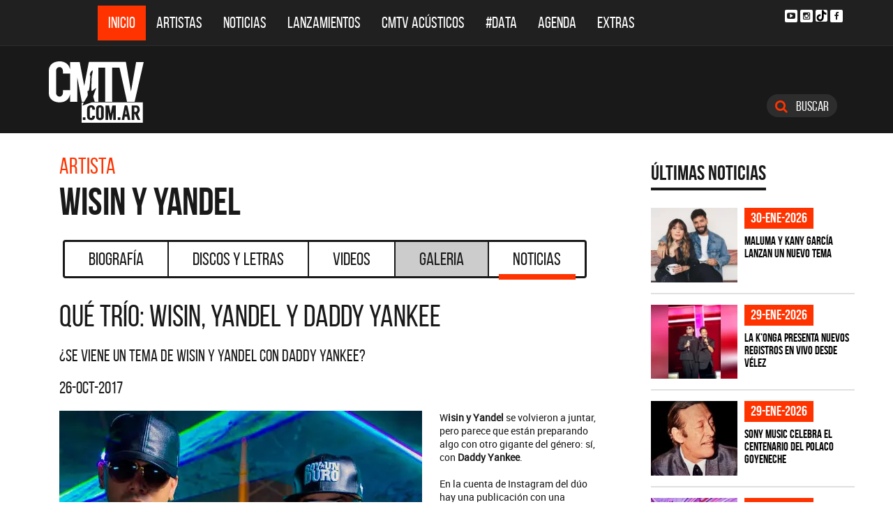

--- FILE ---
content_type: text/html; charset=ISO-8859-1
request_url: https://www.cmtv.com.ar/noticias/noticia_completa.php?bnid=1682&nid=20406&artista=Wisin_y_Yandel&titulo=Que_trio:_Wisin,_Yandel_y_Daddy_Yankee
body_size: 44063
content:
<!DOCTYPE html>
<html lang="es">
<head>
  
<title>Qué trío: Wisin, Yandel y Daddy Yankee</title>
<!--META DATA-->
<meta charset="ISO-8859-1">
<meta name="viewport" content="width=device-width, initial-scale=1, maximum-scale=5" />
<meta name="description" content='¿Se viene un tema de Wisin y Yandel con Daddy Yankee?'>
<meta name="author" content="CMTV">
<meta name="web_author" content="CMTV">
<meta name="Robots" content="all">
<meta name="copyright" content="2015" />
<meta name="robots" content="index, follow, max-image-preview:large">
<meta name="revisit-after" content="1 days" />
<meta name="theme-color" content="#a1a1a1"/>
<meta property="fb:pages" content="466025356756539" />


<!-- Google tag (gtag.js) -->
<script async src="https://www.googletagmanager.com/gtag/js?id=G-NBX9V9F7E2"></script>
<script>
  window.dataLayer = window.dataLayer || [];
  function gtag(){dataLayer.push(arguments);}
  gtag('js', new Date());

  gtag('config', 'G-NBX9V9F7E2');
</script>
<!-- end google new -->

<meta content="2017-10-26" itemprop="datePublished">
<meta content="2017-10-26" itemprop="dateModified">

<!--OPEN GRAPH PROTOCOL-->
<meta property="og:title" content="Qué trío: Wisin, Yandel y Daddy Yankee" />
<meta property="og:description" content='¿Se viene un tema de Wisin y Yandel con Daddy Yankee?' />

<meta property="og:url" content="https://www.cmtv.com.ar/noticias/noticia_completa.php?bnid=1682&nid=20406&artista=Wisin_y_Yandel&titulo=Que_trio:_Wisin,_Yandel_y_Daddy_Yankee" />
<meta property="og:locale" content="es_ES" />
<meta property="og:type" content="article" />
<meta property="og:site_name" content="CMTV" />
<meta property="og:image" content="https://www.cmtv.com.ar/imagenes_noticias/0450062001509043534.webp" />
<meta property="og:image:secure_url" content="https://www.cmtv.com.ar/imagenes_noticias/0450062001509043534.webp" />
<meta property="og:image:type" content="image/webp" />
<meta property="og:image:width" content="520" />
<meta property="og:image:height" content="445" />

<link rel="canonical" href="https://www.cmtv.com.ar/noticias/noticia_completa.php?bnid=1682&nid=20406&artista=Wisin_y_Yandel&titulo=Que_trio:_Wisin,_Yandel_y_Daddy_Yankee" />


<!-- schema noticias completas ... -->
<script type="application/ld+json">
    {
      "@context": "https://schema.org",
      "@type": "NewsArticle",
      "headline": "Qué trío: Wisin, Yandel y Daddy Yankee",
      "image": [
        "https://www.cmtv.com.ar/imagenes_noticias/0450062001509043534.webp"
       ],
   "articleBody": "¿Se viene un tema de Wisin y Yandel con Daddy Yankee?",
   "url": "https://www.cmtv.com.ar/noticias/noticia_completa.php?bnid=1682&nid=20406&artista=Wisin_y_Yandel&titulo=Que_trio:_Wisin,_Yandel_y_Daddy_Yankee",
   "dateCreated": "2017-10-26",
      "datePublished": "2017-10-26",
      "author": {
        "@type": "Organization",
        "name": "CMTV",
        "url": "https://www.cmtv.com.ar/"
      }
    }
</script>


<!--FAVICON-->
<link rel="icon" type="image/png" href="/images/favicon.png">

<!-- CSS principal (crítico) -->
<link rel="stylesheet" href="/css/app.min.css?v=4.2">

<!-- bxSlider (no crítico) -->
<link rel="preload" href="/bower_components/bxslider-4/dist/jquery.bxslider.min.css?v=4" as="style"
      onload="this.onload=null;this.rel='stylesheet'">
<noscript><link rel="stylesheet" href="/bower_components/bxslider-4/dist/jquery.bxslider.min.css?v=4"></noscript>

<!-- Font Awesome (no crítico) -->
<link rel="preload" href="/bower_components/font-awesome/css/font-awesome.min.css?v=4" as="style"
      onload="this.onload=null;this.rel='stylesheet'">
<noscript><link rel="stylesheet" href="/bower_components/font-awesome/css/font-awesome.min.css?v=4"></noscript>

<!-- Preload fuentes (ok) -->
<link rel="preload" as="font" type="font/woff2" href="/fonts/bebasneue_regular-webfont.woff2" crossorigin>
<link rel="preload" as="font" type="font/woff2" href="/fonts/bebasneue_bold-webfont.woff2" crossorigin>

<link rel="preconnect" href="https://s.e-planning.net">
<link rel="preconnect" href="https://ads.e-planning.net">

<link rel="dns-prefetch" href="https://googleads.g.doubleclick.net">
<link rel="dns-prefetch" href="https://pagead2.googlesyndication.com">
</head>

<body>
<!-- E-planning_Ajax.php -->
<!-- noticias -->	<!-- E-planning Ajax 24/03/2023 -->
	<script language="JavaScript" type="text/javascript">
	<!--
	var eplDoc = document, eplLL = false, eS1 = 'us.img.e-planning.net', eplArgs = { iIF:1,sV: schemeLocal() + "://ads.e-planning.net/" ,vV:"4",sI:"93c0",sec:"Noticias_Template",eIs:["NoTe2","NoTe3","NoTe1"]};
	function eplCheckStart() {
		if (document.epl) {
			var e = document.epl;
			if (e.eplReady()) return true;
			e.eplInit(eplArgs);
			if (eplArgs.custom) {
				for (var s in eplArgs.custom) {
					e.setCustomAdShow(s, eplArgs.custom[s]);
				}
			}
			return e.eplReady();
		} else if (!eplLL) {
			var epl41Script = document.createElement('SCRIPT'); epl41Script.async = true;
			epl41Script.src = schemeLocal() + '://' + eS1 + '/layers/epl-41.js';
			document.head.appendChild(epl41Script);
			eplLL = true;
		}
		return false;
	}
	eplCheckStart();
	function eplSetAdM(eID,custF) {
		if (eplCheckStart()) {
			if (custF) { document.epl.setCustomAdShow(eID,eplArgs.custom[eID]); }
			document.epl.showSpace(eID);
		} else {
			setTimeout(eplSetAdM.bind(null, eID, custF), 250);
		}
	}
	function eplAD4M(eID,custF) {
		document.write('<div id="eplAdDiv'+eID+'"></div>');
		if (custF) {
		    if (!eplArgs.custom) { eplArgs.custom = {}; }
		    eplArgs.custom[eID] = custF;
		}
		eplSetAdM(eID, custF?true:false);
	}
	function schemeLocal() {
		protocol = document.location.protocol || window.top.location.protocol;
		if (protocol) {
			return protocol.indexOf('https') !== -1 ? 'https' : 'http';
		}
	}
	//-->
	</script>
	<!-- End E-planning Ajax 24/03/2023 -->
  <!--INICIO MENU DE NAVEGACIÃ"N-->
  <header class="navegacion ">
  <nav class="navbar navbar-default navegacion-principal">
    <div class="container">
      <div class="navbar-header">
        <button type="button" class="navbar-toggle collapsed" data-toggle="collapse" data-target="#bs-example-navbar-collapse-1" aria-expanded="false">
          <span class="sr-only">Toggle navigation</span>
          <span class="icon-bar"></span>
          <span class="icon-bar"></span>
          <span class="icon-bar"></span>
        </button>
	<a href="#" id="abrir-buscador-mobile" class="hidden-sm hidden-md hidden-lg fa fa-search btn-danger buscamobile"></a>
        <a class="navbar-brand hidden-xs hidden-sm" href="/" title="CMTV"><img src="/images/logo_cmtv.svg" height="35" width="55" alt="CMTV.com.ar"  style="margin-top: 10px;"/></a>
        <a class="navbar-mobile hidden-sm hidden-md hidden-lg" href="/" title="CMTV"><img src="/images/logo_cmtv.svg" height="55" width="55" alt="CMTV.com.ar"/><div id="topname" class="hidden">Wisin y Yandel</div></a>
      </div>
      <div class="collapse navbar-collapse" id="bs-example-navbar-collapse-1">
        <ul class="nav navbar-nav">
           <li class="active"><a href="/" title="Inicio" class="link">Inicio</a></li>
          <li>
            <!--Desktop-->
            <a href="/biografia/" id="artistas-flotar" title="Artistas" class="link hidden-xs hidden-sm hidden-md">Artistas</a>
            <!--Mobile-->
            <a href="/biografia/" title="Artistas" class="link hidden-lg">Artistas</a>
          </li>
          <li>
            <!--Desktop-->
            <a href="/noticias/" id="noticias-flotar" title="Noticias" class="link hidden-xs hidden-sm hidden-md">Noticias</a>
            <!--Mobile-->
            <a href="/noticias/" title="Noticias" class="link hidden-lg">Noticias</a></li>
          <li><a href="/lanzamientos/" title="Lanzamientos" class="link">Lanzamientos</a></li>
          <li><a href="https://www.cmtv.com.ar/programacion/show.php?pid=9&programa=Acusticos" title="CMTV Acústicos" class="link">CMTV Acústicos</a></li>
                <li><a href="https://cmtv.com.ar/data/" title="#DATA" class="link">#DATA</a></li>
           <li><a href="/cartelera/" title="Agenda" class="link">Agenda</a></li>
          <li><a href="/programacion/" title="Programas" class="link">Extras</a></li>
        </ul>
        <div class="social visible-lg">
          <!-- <a href="http://www.facebook.com/cmelcanaldelamusicaoficial/"  target="_blank" title="Facebook" class="fa fa-facebook fa-background"></a> -->
          <a href="https://www.youtube.com/user/CMTVmusica/"  target="_blank" title="YouTube" class="fa fa-youtube-play fa-background"></a>
		  <a href="https://www.instagram.com/cmtvargentina/?hl=es"  target="_blank" title="Instagram" class="fa fa-instagram fa-background"></a>
          <a href="https://www.tiktok.com/@cmtv.com.ar"  target="_blank" title="Tik Tok" class="fa fa-tiktok fa-background icon-tiktok-negro"></a>
		  <a href="https://www.facebook.com/cmtvargentina/"  target="_blank" title="Facebook" class="fa fa-facebook fa-background"></a>
        </div>

        <div id="nueredes" class="text-center visible-xs" >
          Nuestras Redes: &nbsp;&nbsp; 
          <a href="https://www.facebook.com/cmtvargentina/"  target="_blank" class="btn btn-info btn-circle "><i class="fa fa-facebook"></i></a>
          <!--a href="https://twitter.com/cmtvargentina/"  target="_blank" class="btn btn-info btn-circle "><i class="fa fa-twitter"></i></a></a> -->
          <a href="https://www.youtube.com/user/CMTVmusica/"  target="_blank" class="btn btn-info btn-circle "><i class="fa fa-youtube-play"></i></a>
          <!--<a href="a" class="btn btn-info btn-circle "><i class="fa fa-2x fa-google-plus fa-background"></i></a> -->
          <a href="https://www.instagram.com/cmtvargentina/?hl=es"  target="_blank" class="btn btn-info btn-circle "><i class="fa fa-instagram fa-background"></i></a>
<a href="https://www.youtube.com/user/CMTVmusica/"  target="_blank" class="btn btn-info btn-circle "><i class="fa icon-tiktok-blanco" style="margin-right: 0px;"></i></a>


        </div>

      </div>
    </div>
    <div class="desvanecimiento" id="desvanecimiento-01"></div>
    <div class="desvanecimiento" id="desvanecimiento-02"></div>
   <!--INICIO CUADRO FLOTANTE-->
    <!--ARTISTAS-->
    <div class="flotante-artistas">
    </div>

    <div class="flotante">
    <!--NOTICIAS-->
    <div class="container flotante-noticias">

    </div>
  </div>
  <!--FIN CUADRO FLOTANTE-->
  </nav>

  
    <!--LOGO + PUBLICIDAD-->
    <div class="navegacion-marca">
      <div class="container">
        <div class="row">
          <!--LOGO-->
          <div class="col-lg-2" style="margin-top: 10px;">
            <a href="/" title="CMTV.com.ar"><img src="/images/logo_cmtv.svg" alt="CMTV.com.ar" width="136" height="88" class="logo img-responsive" /></a>
          </div>
          <!--PUBLICIDAD-->
          <div class="col-lg-8">
            <!--ESPACIO PUBLICIDAD-->
            <div class="publicidad">
<!-- e-planning CMTV _ Noticias_Template _ NoTe1 -->
<script type='text/javascript'>eplAD4M('NoTe1');</script>
<!-- End banner new -->
</div>
          </div>
          <div class="col-lg-2">
            <a id="abrir-buscador" class="btn btn-search hidden-xs" title="Abrir Buscador"><i class="fa fa-search"></i>
 Buscar</a>
          </div>
        </div>
      </div>
    </div>
    <!--BARRA DE BUSQUEDA-->
    <div class="navegacion-buscador" style="display:none">
      <div class="container">
        <div class="row">
          <div class="col-lg-12">
            <div class="contenedor">
              <div class="col-xs-2 col-sm-1 col-md-1 col-lg-1">
              	<div class="icono">
                    <img src="/images/icono_buscador.svg" alt="Buscador" width="21" height="21"/>
             	</div>
              </div>
              <div class="col-xs-4 col-sm-8 col-md-8 col-lg-9">
              	<div class="campo">
                    <input id="flotar-busqueda" type="text" placeholder="Busca tu artista favorito...">
              	</div>
              </div>
              <div class="col-xs-6 col-sm-3 col-md-3 col-lg-2">
              	<div class="busqueda">
                    <a class="btn btn-default" title="Buscar">Buscar</a>
              	</div>
              	<div class="cerrar" style='padding-right: 0px;'>
                    <a id="cerrar-buscador" href="#" title="Cerrar"><img src="/images/icono_cerrar.svg" alt="Cerrar" width="15" height="15"/></a>
              	</div>
              </div>
            </div>
          </div>
        </div>
      </div>
      <!--RESULTADOS DE BUSQUEDA-->
      <div class="flotante-busqueda" style='z-index:39;'>

      </div>
    </div>
  </header>
  <!--FIN MENU DE NAVEGACIÃ"N-->
 


<!--INICIO CUERPO-->
  <div class="container artista noticia">
  <div class="row">
    <!--CONTENIDO PRINCIPAL-->
    <main class="col-md-9 noticias">

       

      <!-- locate banner 1-->
      <div id="bn-cel-1" class='hidden-md hidden-lg' style="margin-left:-5px;text-align: center;"></div>
      <br class='hidden-md hidden-lg'>
      <!-- end locate banner 1-->

      <!--INICIO TITULO Y MENU-->
      <header class="row">
        <div id="c-uno"></div>      
        <div class="col-lg-12 v2" id="c-artista">
  <div class="col-md-8">
  <h3 class="tituloartista hidden-xs">Artista</h3>
  <h2>Wisin y Yandel</h2>
  </div>
</div>
        <!-- Botonera  desktop 3-->
<div class="hidden-xs">
  <div class="col-md-12">
    <!--TABS-->
    <div class="btn-group menu" role="group" aria-label="...">
      <!--TAB SELECCIONADA-->
      <!--USAR CLASE "DESACTIVADO" PARA DESHABILITAR VISUALMENTE-->
      <a href="../biografia/show.php?bnid=1682&banda=Wisin_y_Yandel" class="btn  DESACTIVADO" title="Biografía" id="aa_Biografia">Biografía<span></span></a>
      <a href="../discos_letras/show.php?bnid=1682&banda=Wisin_y_Yandel" class="btn DESACTIVADO" title="Discos y Letras" id="aa_Discos">Discos y Letras<span></span></a>
      <a href="../videos/show.php?bnid=1682&banda=Wisin_y_Yandel" class="btn DESACTIVADO" title="Videos" id="aa_Videos">Videos<span></span></a>
      <a href="../galeria/show.php?bnid=1682&banda=Wisin_y_Yandel" class="btn DESACTIVADO" title="Especiales" id="aa_Galeria">Galeria<span></span></a>
      <a href="../noticias/show.php?bnid=1682&banda=Wisin_y_Yandel" class="btn DESACTIVADO" title="Noticias" id="aa_Noticias">Noticias<span></span></a>
    </div>
  </div>
</div><!-- end desktop-->

<!-- Start nav cel new -->
<div class="celular hidden-md hidden-lg hidden-sm">
  <nav class="navbar navbar-default" role="navigation" style="z-index: 33;">
    <div class="navbar-header" style="    background-color: #f9f9f9;">
      <button type="button" class="navbar-toggle" data-toggle="collapse" data-target="#second-cel-nav">
        <span class="sr-only">Toggle navigation</span>
        <span class="icon-bar"></span>
        <span class="icon-bar"></span>
        <span class="icon-bar"></span>
      </button>
      <a class="second-cel-nav" href="#">Noticias</a>
    </div>
    <div class="collapse navbar-collapse" id="second-cel-nav">
      <ul class="nav navbar-nav">
        <li><a href="../biografia/show.php?bnid=1682&banda=Wisin_y_Yandel" class="DESACTIVADO" id="ba_Biografia">Biografia</a></li>
        <li><a href="../discos_letras/show.php?bnid=1682&banda=Wisin_y_Yandel" class="DESACTIVADO" id="ba_Discos">Discos y Letras</a></li>
        <li><a href="../videos/show.php?bnid=1682&banda=Wisin_y_Yandel" class="DESACTIVADO" id="ba_Videos">Videos</a></li>
        <li><a href="../galeria/show.php?bnid=1682&banda=Wisin_y_Yandel" class="DESACTIVADO" id="ba_Galeria">Galeria</a></li>
        <li><a href="../noticias/show.php?bnid=1682&banda=Wisin_y_Yandel" class="DESACTIVADO" id="ba_Noticias">Noticias</a></li>
      </ul>
    </div>
  </nav>
</div>
<!-- End nav cel new -->
      </header>
      <!--FIN TITULO Y MENU-->
      
      <!--empiezan los interiores !!!!-->

      <div id="c-dos"></div>

      <!--INICIO NOTICIA-->
      <article class="col-lg-12 notinoti v2c">
        <header>
	      <h1>Qué trío: Wisin, Yandel y Daddy Yankee</h1>
        <h2>¿Se viene un tema de Wisin y Yandel con Daddy Yankee?</h2>
        <h3>26-oct-2017</h3>
	      </header>
        <!-- nico cambio 23--03-2023 <img src="https://www.cmtv.com.ar/imagenes_noticias/0450062001509043534.webp?Wisin y Yandel&¿Se viene un tema de Wisin y Yandel con Daddy Yankee?" alt="¿Se viene un tema de Wisin y Yandel con Daddy Yankee?" width="545" height="767" class="img-responsive"> -->

        <img src="https://www.cmtv.com.ar/imagenes_noticias/0450062001509043534.webp?Wisin y Yandel&¿Se viene un tema de Wisin y Yandel con Daddy Yankee?" alt="¿Se viene un tema de Wisin y Yandel con Daddy Yankee?" class="img-responsive" width="520" height="445">
        W<b>isin y Yandel</b> se volvieron a juntar, pero parece que están preparando algo con otro gigante del género:
sí, con <b>Daddy Yankee</b>.<br><br>

En la cuenta de Instagram del dúo hay una publicación con una consola de grabación en la que se lee los nombre de <b>Wisin, Yandel  y Daddy Yankee</b>. <br><br>
<i>"Hagan sus apuestas.... el que intente competir que pase por el triangulo &#128314;de las bermudas que ni con el radar de noaa va a ser encontrado. @wisin y @yandel @daddyyankee !!!! &#128176;&#128176;&#128176;&#128176;&#128176;&#128176;&#128176;&#128176;&#128176;&#128176;&#128176; #Todocomienzaenladisco dimelo @dj_urba @rome_mna que se ajusten que el reggaeton que hacemos no es imitable. #victory.</i><br><br>

Eso escribió en su cuenta de Instagram <b>Raply Pina</b>, dueño y creador de la compañía musical <b>Pina Records</b>, junto a a la que confirmaría que los  tres reggaetoneros están grabando  <b>"Todo comienza en la disco"</b>. br><br><br> 
      </article>

      <div id="c-tres"></div>

      <div class="video">
        
        
        
        
        
        
      </div> <!--end video 1-->

      <p></p>
      
      <div class="video">
        
        
        
        
        
        




      </div><!--end video 2-->



      <!-- locate banner 2-->
      <div id="bn-cel-2" class='hidden-md hidden-lg'  style="margin-left:-20px; text-align: center; height: 254px;"></div>
      <br class='hidden-md hidden-lg'>
      <!-- end locate banner 2-->



<h2 style="font-size: 43px;"> M&aacute;s noticias de Wisin y Yandel</h2>
<br><br>
<section class="archivo-noticias">



        <a href="https://www.cmtv.com.ar/noticias/noticia_completa.php?bnid=1682&nid=18498&artista=Wisin_y_Yandel&titulo=¿Wisin_y_Yandel_otra_vez_juntos?" title="Wisin y Yandel - ¿Wisin y Yandel otra vez juntos?">
        <article class="row" style="margin-top: -5px;
margin-bottom: -5px;">
          <figure class="col-sm-3">
            <img src="//www.cmtv.com.ar/imagenes_noticias/0319663001470171388.webp?¿Wisin_y_Yandel_otra_vez_juntos?" alt="Wisin y Yandel - ¿Wisin y Yandel otra vez juntos?" width="767" height="767" class="img-responsive" style="margin-top: 5px;
margin-bottom: 5px;"/>
          </figure>
          <div class="cuerpo col-sm-9">
          <header>
            <span>02-ago-2016</span>
            <h2 style="margin-bottom: 15px;">¿Wisin y Yandel otra vez juntos?</h2>
          </header>
          <p><span title="Juan Luis Morera Luna y Llandel Veguilla Malavé, más conocidos como <b>Wisin y Yandel</b>, formaron un reconocido dúo de reggaetón. <br><br>
Estos dos puertorriqueños debutaron con su álbum <b>Los Reyes del Nuevo Milenio</b>, obtuvieron mucho éxito en el mercado y continuaron viento en popa ganando varios premios.<br><br>
En el 2013 el dúo llegó a su fin cuando <b>Wisin y Yandel</b>, (ahora, por separado) comenzaron a trabajar en proyectos individuales.<br><br>
Hace unos días en redes sociales, <b>Wisin</b> publicó una foto junto a Yandel donde se los ve en un estudio de grabación.<br><br>
<i><b>“Los campeones del pueblo, Familia es Familia ....El trabajo en equipo garantiza el éxito.... #reuniongerencial”</i></b>, escribió el reggaetonero.<br>

¿Será que se viene la vuelta del dúo?<br><br>

<b>Mirá Algo Me Gusta De Tí  de Wisin y Yandel y escuchá más reggaetón en esta <a href=https://play.spotify.com/user/lomejordespotifyenargentina/playlist/24mSiMbQ7KW8HSnK4f2tKU>playlist</a>.</b>">Juan Luis Morera Luna y Llandel Veguilla Malavé, más conocidos como <b>Wisin y Yandel</b>, formaron un reconocido dúo de reggaetón. <br><br>
Estos dos puertorriqueños debutaron con su álbum <b>Los Reyes del Nuevo Milenio</b>, obtuvieron mucho éxito en el mercado y continuaron viento en popa ganando varios premios.<br><br>
En el 2013 el dúo llegó a su fin cuando <b>Wisin y Yandel</b>, (ahora, por separado) comenzaron a trabajar en proyectos individuales.<br><br>
Hace unos días en redes sociales, <b>Wisin</b> publicó una foto junto a Yandel donde se los ve en un estudio de grabación.<br><br>
<i><b>“Los campeones del pueblo, Familia es Familia ....El trabajo en equipo garantiza el éxito....</span> </b></i></p>
          </div>
        </article>
        </a>






<hr>        <article class="row">
          <div class="cuerpo col-sm-12">
          <header>
            <span>27-nov-2013</span>
            <h2>WISIN Y MICHEL TELÓ </h2>
          </header>
          <p> El reguetonero puertorriqueño Wisin lanzó hoy una nueva versión de su éxito solista "Que Viva La Vida", en un remix junto al brasileño Michel Teló. "Que Viva La Vida" es el primer corte de "El Regreso Del Sobreviviente", el primer disco en solitario de Wisin desde 2004 que se lanzará a principios de 2014 y que contará con colaboraciones como Pitbull, Chris Brown, Ricky Martin, Jennifer López y Franco De Vita, entre otros.</p>
          </div>
        </article>
    
        <article class="row">
          <div class="cuerpo col-sm-12">
          <header>
            <span>16-oct-2013</span>
            <h2>GANADORES </h2>
          </header>
          <p> Luego de los diferentes rumores de separación del dúo y de lanzar al mercado trabajos de manera independiente, los máximos exponentes del reggaetón urbano regresan a la Argentina para presentarse nuevamente en el estadio Luna Park, este 17 de octubre a las 21hs. ¿Será el último show juntos? ¿Es una gira despedida?... CMTV te dio la posibilidad de participar por entradas para el show y los ganadores fueron Ariel Ríos y Fernando Palma. Felicitaciones a ellos y gracias a todos por participar!</p>
          </div>
        </article>
    
</section>














    </main>
    <!--COLUMNA LATERAL-->
    <aside class="col-md-3 side hidden-xs hidden-sm">
      
     <!--NOTICIA DESTACADA-->
          <!--ULTIMAS NOTICIAS-->
<section class="side-noticias">
  <div class="row">
    <header class="col-md-12"><h6>Últimas Noticias</h6></header>
    <div class="col-md-12 col-xs-4 item">
      <div class="contenedor">
        <figure>
          <a href="https://www.cmtv.com.ar/noticias/noticia_completa.php?bnid=2337&nid=34623&artista=Maluma&titulo=Maluma_y_Kany_Garcia_lanzan_un_nuevo_tema" title="Maluma y Kany García lanzan un nuevo tema"><img data-original="//www.cmtv.com.ar/imagenes_noticias_150x128/0412705001769749617.webp?Maluma_y_Kany_Garcia_lanzan_un_nuevo_tema" alt="Maluma - Maluma y Kany García lanzan un nuevo tema" width="124" height="106" class="show_img img-responsive"/></a>
        </figure>
        <header class="notibarrast">
          <span>30-ene-2026</span>
          <h5><a href="https://www.cmtv.com.ar/noticias/noticia_completa.php?bnid=2337&nid=34623&artista=Maluma&titulo=Maluma_y_Kany_Garcia_lanzan_un_nuevo_tema" title="Maluma y Kany García lanzan un nuevo tema">Maluma y Kany García lanzan un nuevo tema</a></h5>
        </header>
      </div>
    </div>
    <div class="col-md-12 col-xs-4 item">
      <div class="contenedor">
        <figure>
          <a href="https://www.cmtv.com.ar/noticias/noticia_completa.php?bnid=3034&nid=34622&artista=La_K´onga_(La_Konga)&titulo=La_K’onga_presenta_nuevos_registros_en_vivo_desde_Velez" title="La K’onga presenta nuevos registros en vivo desde Vélez"><img data-original="//www.cmtv.com.ar/imagenes_noticias_150x128/0266061001769739887.webp?La_K’onga_presenta_nuevos_registros_en_vivo_desde_Velez" alt="La K´onga (La Konga) - La K’onga presenta nuevos registros en vivo desde Vélez" width="124" height="106" class="show_img img-responsive"/></a>
        </figure>
        <header class="notibarrast">
          <span>29-ene-2026</span>
          <h5><a href="https://www.cmtv.com.ar/noticias/noticia_completa.php?bnid=3034&nid=34622&artista=La_K´onga_(La_Konga)&titulo=La_K’onga_presenta_nuevos_registros_en_vivo_desde_Velez" title="La K’onga presenta nuevos registros en vivo desde Vélez">La K’onga presenta nuevos registros en vivo desde Vélez</a></h5>
        </header>
      </div>
    </div>
    <div class="col-md-12 col-xs-4 item">
      <div class="contenedor">
        <figure>
          <a href="https://www.cmtv.com.ar/noticias/noticia_completa.php?bnid=1943&nid=34621&artista=Roberto_Goyeneche&titulo=Sony_Music_celebra_el_centenario_del_Polaco_Goyeneche" title="Sony Music celebra el centenario del Polaco Goyeneche"><img data-original="//www.cmtv.com.ar/imagenes_noticias_150x128/0107206001769711049.jpg?Sony_Music_celebra_el_centenario_del_Polaco_Goyeneche" alt="Roberto Goyeneche - Sony Music celebra el centenario del Polaco Goyeneche" width="124" height="106" class="show_img img-responsive"/></a>
        </figure>
        <header class="notibarrast">
          <span>29-ene-2026</span>
          <h5><a href="https://www.cmtv.com.ar/noticias/noticia_completa.php?bnid=1943&nid=34621&artista=Roberto_Goyeneche&titulo=Sony_Music_celebra_el_centenario_del_Polaco_Goyeneche" title="Sony Music celebra el centenario del Polaco Goyeneche">Sony Music celebra el centenario del Polaco Goyeneche</a></h5>
        </header>
      </div>
    </div>
    <div class="col-md-12 col-xs-4 item">
      <div class="contenedor">
        <figure>
          <a href="https://www.cmtv.com.ar/noticias/noticia_completa.php?bnid=19&nid=34619&artista=Aterciopelados&titulo=Aterciopelados_celebra_30_anos_de_La_Pipa_de_la_Paz_en_Buenos_Aires" title="Aterciopelados celebra 30 años de La Pipa de la Paz en Buenos Aires"><img data-original="//www.cmtv.com.ar/imagenes_noticias_150x128/0958076001769708821.jpg?Aterciopelados_celebra_30_anos_de_La_Pipa_de_la_Paz_en_Buenos_Aires" alt="Aterciopelados - Aterciopelados celebra 30 años de La Pipa de la Paz en Buenos Aires" width="124" height="106" class="show_img img-responsive"/></a>
        </figure>
        <header class="notibarrast">
          <span>29-ene-2026</span>
          <h5><a href="https://www.cmtv.com.ar/noticias/noticia_completa.php?bnid=19&nid=34619&artista=Aterciopelados&titulo=Aterciopelados_celebra_30_anos_de_La_Pipa_de_la_Paz_en_Buenos_Aires" title="Aterciopelados celebra 30 años de La Pipa de la Paz en Buenos Aires">Aterciopelados celebra 30 años de La Pipa de la Paz en Buenos Aires</a></h5>
        </header>
      </div>
    </div>
    <div class="col-md-12 col-xs-4 item">
      <div class="contenedor">
        <figure>
          <a href="https://www.cmtv.com.ar/noticias/noticia_completa.php?bnid=2274&nid=34620&artista=La_Bella_Epoca&titulo=La_Bella_Epoca_lleva_a_las_calles_su_nuevo_album" title="La Bella Epoca lleva a las calles su nuevo álbum"><img data-original="//www.cmtv.com.ar/imagenes_noticias_150x128/0412994001769710349.jpg?La_Bella_Epoca_lleva_a_las_calles_su_nuevo_album" alt="La Bella Época - La Bella Epoca lleva a las calles su nuevo álbum" width="124" height="106" class="show_img img-responsive"/></a>
        </figure>
        <header class="notibarrast">
          <span>28-ene-2026</span>
          <h5><a href="https://www.cmtv.com.ar/noticias/noticia_completa.php?bnid=2274&nid=34620&artista=La_Bella_Epoca&titulo=La_Bella_Epoca_lleva_a_las_calles_su_nuevo_album" title="La Bella Epoca lleva a las calles su nuevo álbum">La Bella Epoca lleva a las calles su nuevo álbum</a></h5>
        </header>
      </div>
    </div>
    <div class="col-md-12 col-xs-4 item">
      <div class="contenedor">
        <figure>
          <a href="https://www.cmtv.com.ar/noticias/noticia_completa.php?bnid=228&nid=34618&artista=Fito_Paez&titulo=Estreno_mundial_del_videoclip_'Maldivina_y_Turbialuz'_de_Fito_Paez" title="Estreno mundial del videoclip 'Maldivina y Turbialuz' de Fito Páez"><img data-original="//www.cmtv.com.ar/imagenes_noticias_150x128/0817650001769643186.webp?Estreno_mundial_del_videoclip_'Maldivina_y_Turbialuz'_de_Fito_Paez" alt="Fito Paez - Estreno mundial del videoclip 'Maldivina y Turbialuz' de Fito Páez" width="124" height="106" class="show_img img-responsive"/></a>
        </figure>
        <header class="notibarrast">
          <span>28-ene-2026</span>
          <h5><a href="https://www.cmtv.com.ar/noticias/noticia_completa.php?bnid=228&nid=34618&artista=Fito_Paez&titulo=Estreno_mundial_del_videoclip_'Maldivina_y_Turbialuz'_de_Fito_Paez" title="Estreno mundial del videoclip 'Maldivina y Turbialuz' de Fito Páez">Estreno mundial del videoclip 'Maldivina y Turbialuz' de Fito Páez</a></h5>
        </header>
      </div>
    </div>
  </div>
</section> 

<style>
.notibarrast h5 a {  color:#000000;}
.notibarrast h5 a:hover { color:#ff3300;}
</style>
     <!-- end NOTICIA DESTACADA-->
 
      <!--PUBLICIDAD-->
      <div class="publicidad" id="bn-show-1">
        
<!-- e-planning CMTV _ Noticias_Template _ NoTe2 -->
<script type='text/javascript'>eplAD4M('NoTe2');</script>
<!-- End banner new -->
      </div>
      
     <!--ULTIMAS NOTICIAS-->
          <!-- end ULTIMAS NOTICIAS-->

      <!--PUBLICIDAD-->
      <div class="publicidad" id="bn-show-2">
                <script async src="//pagead2.googlesyndication.com/pagead/js/adsbygoogle.js"></script>
        <!-- 300 x 250 Google Adsence -->
        <ins class="adsbygoogle"
             style="display:inline-block;width:300px;height:250px"
             data-ad-client="ca-pub-7025678077861346"
             data-ad-slot="6563397144"></ins>
        <script>
        (adsbygoogle = window.adsbygoogle || []).push({});
        </script>          
        </div>
      
      <!--LANZAMIENTOS-->
      
      <!--LANZAMIENTOS-->
      <section class="side-lanzamientos">
        <header>
          <h6>Lanzamientos</h6>
        </header>
        <div class="fondo"></div>
        <ul class="bxslider-lanzamiento-individual">


          <li>
            <a href="/discos_letras/show.php?bnid=2775&banda=Evaluna_Montaner&DS_DS=27074&disco=ROLLITOS_DE_PAPEL_-_SINGLE" title="ROLLITOS DE PAPEL - SINGLE"><figure>
              <img data-original="//www.cmtv.com.ar/tapas_cd_227x227/0733423001769519119.webp" alt="Evaluna Montaner - ROLLITOS DE PAPEL - SINGLE"  width="240" height="240" class="show_img img-responsive"/>
            </figure>
            <div class="cuerpo">
              <h5>Evaluna Montaner</h5>
              <p>ROLLITOS DE PAPEL - SINGLE</p>
            </div></a>
          </li>

          <li>
            <a href="/discos_letras/show.php?bnid=2721&banda=J_Rei&DS_DS=27076&disco=NO,_MANZANA_-_SINGLE_(REMIX)" title="NO, MANZANA - SINGLE (REMIX)"><figure>
              <img data-original="//www.cmtv.com.ar/tapas_cd_227x227/0461271001769520134.webp" alt="J Rei - NO, MANZANA - SINGLE (REMIX)"  width="240" height="240" class="show_img img-responsive"/>
            </figure>
            <div class="cuerpo">
              <h5>J Rei</h5>
              <p>NO, MANZANA - SINGLE (REMIX)</p>
            </div></a>
          </li>

          <li>
            <a href="/discos_letras/show.php?bnid=3034&banda=La_K´onga_(La_Konga)&DS_DS=27069&disco=LA_LUNA_Y_TU_/_UNA_RAFAGA_DE_AMOR_-_SINGLE" title="LA LUNA Y TÚ / UNA RÁFAGA DE AMOR - SINGLE"><figure>
              <img data-original="//www.cmtv.com.ar/tapas_cd_227x227/0255557001769219655.webp" alt="La K´onga (La Konga) - LA LUNA Y TÚ / UNA RÁFAGA DE AMOR - SINGLE"  width="240" height="240" class="show_img img-responsive"/>
            </figure>
            <div class="cuerpo">
              <h5>La K´onga (La Konga)</h5>
              <p>LA LUNA Y TÚ / UNA RÁFAGA DE AMOR - SINGLE</p>
            </div></a>
          </li>

          <li>
            <a href="/discos_letras/show.php?bnid=152&banda=Juanes&DS_DS=27071&disco=HAGAMOS_QUE_-_SINGLE" title="HAGAMOS QUE - SINGLE"><figure>
              <img data-original="//www.cmtv.com.ar/tapas_cd_227x227/0700117001769220745.webp" alt="Juanes - HAGAMOS QUE - SINGLE"  width="240" height="240" class="show_img img-responsive"/>
            </figure>
            <div class="cuerpo">
              <h5>Juanes</h5>
              <p>HAGAMOS QUE - SINGLE</p>
            </div></a>
          </li>

          <li>
            <a href="/discos_letras/show.php?bnid=118&banda=Luis_Fonsi&DS_DS=27065&disco=CAMBIARE_-_SINGLE" title="CAMBIARÉ - SINGLE"><figure>
              <img data-original="//www.cmtv.com.ar/tapas_cd_227x227/0804288001769049422.webp" alt="Luis Fonsi - CAMBIARÉ - SINGLE"  width="240" height="240" class="show_img img-responsive"/>
            </figure>
            <div class="cuerpo">
              <h5>Luis Fonsi</h5>
              <p>CAMBIARÉ - SINGLE</p>
            </div></a>
          </li>
        </ul>
      </section>
      
      <!--end LANZAMIENTOS-->

      <!--uLTIMOS BUSCADOS-->
            <!-- end uLTIMOS BUSCADOS-->
    </aside>
  </div>
  </div>
  <!--FIN CUERPO-->

<style>

.notinoti h1{
  font-size: 44px !important;
  margin-top: 15px;
}


.notinoti h2{
  margin-top: 20px;
  margin-bottom: 15px;
  font-size: 24px !important;
  margin-bottom: 20px !important;
  margin-top: 0px !important;
}


.artista .noticias .principal header h2 {
  font-size: 24px !important;
}
.notinoti h3{
  margin-top: 0px; margin-bottom: 20px;
}

.notinoti p:first-of-type:first-letter{
  display: inline-block;
  float: left;
  padding-bottom: 4px;    /* new....    */
  background-color: #ff3300 !important;
  color: #fff !important;
  text-align: right;
  font-size: 70px;
  font-family: roboto_bold, sans-serif;
  line-height: 55px;
  border: 1px solid;
  border-color: #fff;
  margin-right: 5px;

}
</style>



<style>
/* Extra small devices (phones, 600px and down) */
@media only screen and (max-width: 600px) {
.notinoti h1{
 font-size: 30px !important;
}

.notinoti h3{
 font-size: 24px !important;
}


.notinoti h2{
    font-family: 'roboto_regular,sans-serif'!important;
    font-size: 17px !important;
    line-height: 1.3 !important;
    font-style: italic !important;
}






}


</style>


  <!--INICIO FOOTER-->
  <footer class="footer  ">
    <!--MENU-->
    <div class="footer-menu">
      <div class="container">
        <div class="row">
          <div class="col-sm-3 col-sm-offset-1 col-xs-6" id="ft-cm">
            <h4>CMTV.com.ar</h4>
            <i class="divisor"></i>
            <ul>
              <li><a href="/" title="Inicio">Inicio</a></li>
              <li><a href="/biografia/" title="Artistas-Bandas">Artistas-Bandas</a></li>
              <li><a href="/noticias/" title="Noticias">Noticias</a></li>
              <li><a href="/lanzamientos/" title="Lanzamientos">Lanzamientos</a></li>
              <li><a href="/cartelera/" title="Agenda">Agenda</a></li>
              <li><a href="/programacion/" title="Programas">Extras</a></li>
            </ul>
          </div>
          <div class="col-sm-3 hidden-xs" id="ft-programas">
            <h4>Extras</h4>
            <i class="divisor"></i>
            <ul>
     	      <li><a href="/data/" title="# DATA"># DATA</a></li>
              <li><a href="/programacion/show.php?pid=9&programa=Acusticos" title="Acústicos">Acusticos</a></li>
              <li><a href="/frases/" title="Frases de canciones">Frases de canciones</a></li>
              <li><a href="/programacion/show.php?pid=102&programa=Erase_una_vez" title="Érase una vez">Erase una vez</a></li>
            </ul>
          </div>
          <div class="col-sm-3 col-xs-6" id="ft-contactate">
            <h4>Conectate</h4>
            <i class="divisor"></i>
            <ul>
              <li><a href="https://www.youtube.com/user/CMTVmusica/" target="_blank" title="YouTube"><i class="fa fa-youtube-play"></i>YouTube</a></li>
			  <li><a href="https://www.instagram.com/cmtvargentina/?hl=es" target="_blank" title="Instagram"><i class="fa fa-instagram"></i>Instagram</a></li>
			  <li><a href="https://www.facebook.com/cmtvargentina/" target="_blank" title="Facebook"><i class="fa fa-facebook"></i>Facebook</a></li>
			  <li><a href="https://www.tiktok.com/@cmtv.com.ar" target="_blank" title="Tik Tok"><i class="icon-tiktok-blanco"></i>Tik Tok</a></li>
              <li class='hidden-md hidden-lg'><a href="/legal/quienes_somos.php" title="Contacto"><i class="fa fa-envelope"></i>Quienes somos</a></li>
              <li class='hidden-md hidden-lg'><a href="/legal/contacto.php" title="Contacto"><i class="fa fa-star"></i>Contacto</a></li>
            </ul>
          </div>
          <div class="col-sm-2 hidden-xs"  id="ft-nosotros">
            <h4>Nosotros</h4>
            <i class="divisor"></i>
            <ul>
              <li><a href="/legal/quienes_somos.php" title="Quiénes Somos">Qui&eacute;nes Somos</a></li>
              <li><a href="/legal/contacto.php" title="Contacto">Contacto</a></li>
            </ul>
          </div>
        </div>
        <div class="row sponsor sponsorxs">
          <div class="col-lg-12 text-center">
            <a href="https://www.towebs.com/" title="towebs Hosting" target="_blank">
              <img data-original="/images/towebs.webp" alt="towebs Hosting" class="show_img" width="112" height="42"/>            </a>
            <a href="https://www.buenosaires.gob.ar/cultura" title="BA Buenos Aires Ciudad" target="_blank">
              <img data-original="/images/bacultura30.webp" alt="BA Buenos Aires Ciudad" class="show_img" width="200" height="85"/>            </a>
            <a href="https://inamu.musica.ar/" title="INAMU"  target="_blank"></a>
            <a href="https://www.e-planning.net/es/" title="e-planning" target="_blank">
              <img data-original="/images/eplanning.webp" alt="e-planning" class="show_img" width="156" height="42"/>            </a><br>
            <br>
        </div>
        </div>  
      </div>
    </div>
    <!--LEGAL-->
    <div class="footer-derechos">
      <div class="container">
        <span>&reg; 2026 - www.cmtv.com.ar. Todos los derechos reservados.
         <a href="/legal/terminosycondiciones.php" title="Terminos y Condiciones">T&eacute;rminos y condiciones</a>  |
         <a href="/legal/politicasdeuso.php" title="PolÃ­ticas de uso">Pol&iacute;ticas de uso</a><br>
        </span>
        <div class="disenonetar">
          <a href="https://www.diseño.net.ar/" target="_blank">
            <img src="/images/diseno-web/agencia-diseno-web-1-1.png" alt="Logo Diseño.net.ar"> Agencia de diseño Web, Identidad Visual y Desarrollo a medida.<br>
          </a>
        </div>
      </div>
    </div>
  </footer>
  <!--FIN FOOTER-->

<style>
.disenonetar{ text-align: center; margin-top: 8px; }
.disenonetar a{ color: #7c7c7c; font-size: 13px; filter: grayscale(100%); text-decoration: none}
.disenonetar a:hover{ color: #a7a7a7; filter: grayscale(0%);}
.disenonetar img{ width: 42px; vertical-align: bottom; margin-right: 4px; margin-bottom: 4px; }

.icon-tiktok-negro {
  display: inline-block;
    width: 17px !important;
    height: 17px !important;

  background-image: url('/images/tiktok.svg'); /* Asegúrate de que la ruta sea correcta */
  background-size: contain;
  background-repeat: no-repeat;
  background-position: center;
}


.icon-tiktok-blanco {
  display: inline-block;
    width: 17px;
    height: 17px;
    margin-right: 12px;
  background-image: url('/images/tiktok2.svg'); /* Asegúrate de que la ruta sea correcta */
  background-size: contain;
  background-repeat: no-repeat;
  background-position: center;
}
</style>

<script>document.getElementById('aa_Biografia').classList.remove('DESACTIVADO');document.getElementById('ba_Biografia').classList.remove('DESACTIVADO');document.getElementById('aa_Noticias').classList.remove('DESACTIVADO');document.getElementById('ba_Noticias').classList.remove('DESACTIVADO');document.getElementById('aa_Discos').classList.remove('DESACTIVADO');document.getElementById('ba_Discos').classList.remove('DESACTIVADO');document.getElementById('aa_Videos').classList.remove('DESACTIVADO');document.getElementById('ba_Videos').classList.remove('DESACTIVADO');document.getElementById('aa_Noticias').classList.add('seleccionado');document.getElementById('ba_Noticias').classList.add('seleccionado');</script>





  
  <!--INICIO JAVASCRIPTS-->
  <script type="text/javascript" src="/bower_components/jquery/dist/jquery.min.js"></script>
  <script type="text/javascript" src="/bower_components/bootstrap-sass/assets/javascripts/bootstrap.min.js"></script>
       
  <script type="text/javascript" src="/bower_components/bxslider-4/dist/jquery.bxslider.min.js?v=232211" ></script>
    <script type="text/javascript" src="/js/app.js?v=232" ></script>
    
  <script type="text/javascript" src="/js/jquery.lazyload.js" ></script>
  <script>
  $(document).ready(function() {
      $("img.show_img").lazyload();

  });
  </script>


<style>
.v2 h2 {
    color: #191919;
    margin-top: 3px;
    font-family: bebas_bold,sans-serif;
    font-size: 55px !important;
}

.v2c h1 {
    font-size: 24px;
    margin-bottom: 20px;
    margin-top: 0px;
}
</style>


  
  <!-- INICIO SCHEMA JSON-LD -->
  <script type="application/ld+json">
  {
  "@context" : "http://schema.org",
  "@type" : "WebSite",
  "name" : "CMTV",
  "url" : "https://www.cmtv.com.ar",
  "sameAs" : [ "https://www.facebook.com/cmelcanaldelamusicaoficial/",
    "https://twitter.com/cmtvargentina/",
    "https://plus.google.com/+CmtvAr/posts/",
    "https://www.instagram.com/cmtvargentina/?hl=es"]
    }
  </script>
  <!-- FIN SCHEMA JSON-LD -->









  <script>
  var width = $(window).width(), height = $(window).height();
  if (width <= 766) {
      // acomodar banners 
      $( "#bn-show-1" ).appendTo( "#bn-cel-1" );
      $( "#bn-show-2" ).appendTo( "#bn-cel-2" );
      // end acomodar datos

      $( "#c-compartir" ).appendTo( "#c-uno" );
  }
  </script>







<script>
// acomodo segunda barra fixeo top y agrego el nombre del artista .....
$(window).load(function () {
    var menu = $('.celular');
    var origOffsetY = menu.offset().top;
    function scroll() {
        if ($(window).scrollTop() >= origOffsetY) {
            $('.celular').addClass('fix-second-top');
            $('#topname').removeClass('hidden');
        } else {
            $('.celular').removeClass('fix-second-top');
            $('#topname').addClass('hidden');
        }

    }
    document.onscroll = scroll;
});
</script>


<script>
//  nuevo buscador celulares.....
$( "#abrir-buscador-mobile" ).click(function() {
  $('.navegacion-marca .publicidad').addClass('hidden-xs');
  $('.navegacion-marca').css("min-height","10px");
});

$( "#cerrar-buscador" ).click(function() {
  $('.publicidad').removeClass('hidden-xs');
  $('.navegacion-marca').css("min-height","141px");
});
// end buscador celulares



var width = $(window).width(), height = $(window).height();
if (width <= 770) {
    $(".side-noticias").appendTo( ".artista" );
    $(".side-noticias h6").html( "&Uacuteltimas Noticias de la M&uacutesica" );
    $(".notibarrast span").addClass("hidden");
}

</script>
</body>
</html>
<script>
if ($(window).width() <= 480 ) {
$('.iframeyoutube').css("height","auto");

$('.side-noticias .item div.contenedor').css("min-height","205px");

}

$('.artista1').addClass('artista');
</script>


--- FILE ---
content_type: text/html; charset=utf-8
request_url: https://www.google.com/recaptcha/api2/aframe
body_size: 267
content:
<!DOCTYPE HTML><html><head><meta http-equiv="content-type" content="text/html; charset=UTF-8"></head><body><script nonce="oQbaduUZzbGMtAEf3Zu1Jw">/** Anti-fraud and anti-abuse applications only. See google.com/recaptcha */ try{var clients={'sodar':'https://pagead2.googlesyndication.com/pagead/sodar?'};window.addEventListener("message",function(a){try{if(a.source===window.parent){var b=JSON.parse(a.data);var c=clients[b['id']];if(c){var d=document.createElement('img');d.src=c+b['params']+'&rc='+(localStorage.getItem("rc::a")?sessionStorage.getItem("rc::b"):"");window.document.body.appendChild(d);sessionStorage.setItem("rc::e",parseInt(sessionStorage.getItem("rc::e")||0)+1);localStorage.setItem("rc::h",'1769768735433');}}}catch(b){}});window.parent.postMessage("_grecaptcha_ready", "*");}catch(b){}</script></body></html>